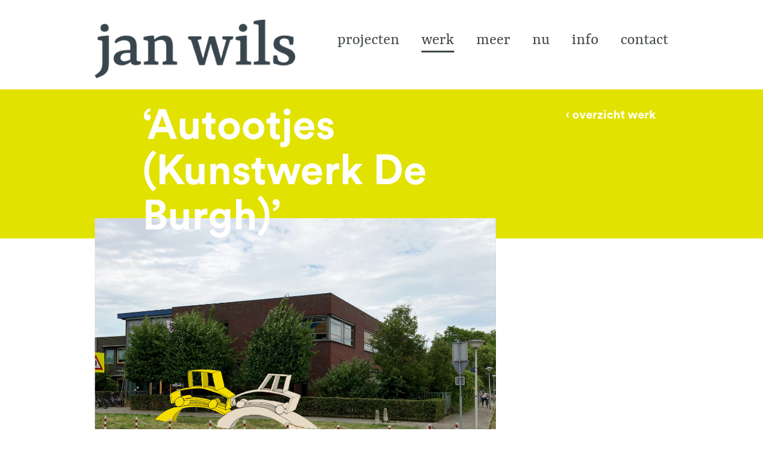

--- FILE ---
content_type: text/html; charset=UTF-8
request_url: https://janwils.nl/werk/autootjes-kunstwerk-de-burgh/
body_size: 10303
content:
<!DOCTYPE html>
<html lang="nl-NL" class="no-js">
<head>
	<meta charset="UTF-8">
	<meta name="viewport" content="width=device-width, initial-scale=1">
	<link rel="profile" href="http://gmpg.org/xfn/11">
		<script>(function(html){html.className = html.className.replace(/\bno-js\b/,'js')})(document.documentElement);</script>
<style id="jetpack-boost-critical-css">@media all{@charset "UTF-8";ul{box-sizing:border-box}.aligncenter{clear:both}html :where(img[class*=wp-image-]){height:auto;max-width:100%}figure{margin:0 0 1em}}@media all{.clearfix:after{content:".";display:block;height:0;clear:both;visibility:hidden}}@media all{@charset "utf-8";aside,body,div,figcaption,figure,h2,header,html,i,img,li,nav,p,section,span,strong,ul{margin:0;padding:0;border:0;outline:0;font-size:100%;vertical-align:baseline;background:0 0}body{line-height:1}aside,figcaption,figure,header,nav,section{display:block}nav ul{list-style:none}a{margin:0;padding:0;font-size:100%;vertical-align:baseline;background:0 0}*,:after,:before{box-sizing:border-box;-webkit-box-sizing:border-box;-moz-box-sizing:border-box;-ms-box-sizing:border-box;-o-box-sizing:border-box}body{color:#3f4847}body{font:normal 14px/20px Arial,Helvetica,sans-serif;color:#4b4b4b;background:#fff;word-wrap:break-word}h2{font-weight:400}a{outline:0;text-decoration:none;color:#b41124}.container{width:962px;margin:0 auto}#wrapper{min-height:100%;position:relative}.clearfix{clear:both}.clearfix:after,.clearfix:before{clear:both;display:table;content:""}img{display:block;width:100%;height:auto}.banner-text>h2{font:70px/76px"CircularStd-Bold";display:block;margin-bottom:30px}p{font:24px/28.8px"Yrsa-Regular"}.btn{background:#bdc2c6;color:#fff;display:inline-block;font:20px/40px"CircularStd-Bold";padding:0 21px}@font-face{font-family:Yrsa-Regular;font-weight:400;font-style:normal}@font-face{font-family:CircularStd-Bold;font-weight:400;font-style:normal}@font-face{font-family:CircularStd-Book;font-weight:400;font-style:normal}#header{padding:33px 0 18px;position:relative;z-index:4}.header-left{width:35%;float:left}.header-right{width:65%;float:left;text-align:right}.navigation{padding-top:19px}.navigation li{list-style:none;display:inline-block;margin-left:33px}.navigation li a{font:28px/33.6px"Yrsa-Regular";color:#3f4847;padding-bottom:20px;display:inline-block;position:relative;padding-bottom:3px;text-decoration:none;text-transform:lowercase}.navigation li a:after{content:"";display:block;margin:auto;height:3px;width:0;background:0 0;margin-top:1px}.header-right span{display:none}.banner-text{width:70%;float:left;color:#fff}.banner-btn{float:right;padding-top:93px;text-align:right;width:30%;position:relative}.banner-btn a{background:0 0;font-size:20px}.btn{background:#bdc2c6;color:#fff;display:inline-block;font:20px/40px"CircularStd-Bold";padding:0 21px}.space{width:100%;float:left;position:relative}.step-text{background:#3e518b;color:#fff;float:left;padding:36px 40px 69px;position:relative;text-align:center;width:50%}.one-step{margin-top:-177px}.text p img{float:left;margin:0 1%;width:31%}.navigation li.current-menu-item a{position:relative}.navigation li.current-menu-item a:after{content:"";display:inline-block;position:absolute;bottom:0;left:0;border-bottom:3px solid #3f4847;width:100%}.video-block{width:100%;height:590px}.step-text.with-u-tube{background:0 0;text-align:right;float:none;width:auto;padding:0 0 0 12px}.with-u-tube>span{display:inline-block;padding-top:10px;font-family:CircularStd-Bold;color:#39464e;font:16px/20px"CircularStd-Bold"}.social-icons-with-name li:first-child{font-family:CircularStd-Book}.social-icons-with-name ul li{list-style:none;display:inline-block;list-style:outside none none;vertical-align:middle}.a2a_img,.a2a_label{float:left!important}.social-icons-with-name ul li a{text-decoration:none;color:#000;display:inline-block;vertical-align:middle;margin:0 15px}.a2a_label{padding-top:9px!important}.a2a_img::before{background:#3d4548 none repeat scroll 0 0;border-radius:100%;color:#fff;content:"";display:inline-block;font-family:fontawesome;font-weight:700;height:40px;line-height:36px;text-align:center;vertical-align:middle;width:40px}.social-icons-with-name span{margin-right:5px}.a2a_img{background:0 0!important}span.a2a_label{position:relative!important;overflow:visible!important}.a2a_img{width:40px!important;height:40px!important}.text p{padding-top:30px}.text span{display:inline-block;font:20px/24px"CircularStd-Bold"}.text span a{color:#5d5e60;display:block;padding:30px 0 45px}.social-icons-with-name ul li{font:24px/28.8px"Yrsa-Regular"}.social-icons-with-name li:first-child{font-family:CircularStd-Book;margin-left:0}.social-icons-with-name li:nth-child(2){margin-left:0}.banner-btn{padding-top:0}.werk-banner h2{padding-left:80px}.werk-u-tube-banner{position:relative;float:left;width:100%;min-height:250px}.werk-u-tube-banner::before{background:#3e518b;content:"";height:250px;position:absolute;width:100%}.werk-banner h2{margin-bottom:-35px;padding-left:80px;position:relative;z-index:2}.werk-banner-prent{padding-top:23px}.text{margin:0 80px}.social-icons-with-name>ul{padding-bottom:159px}.text{width:auto}.one-step.one-step-werk-block{padding-top:25px;clear:both;margin-top:0}.banner a{z-index:5}.lang-switcher{float:right}.lang-switcher ul li{display:inline-block;list-style:none;color:#919ea6}.lang-switcher ul li a{color:#919ea6;font-weight:700}.lang-switcher ul li a.lang_sel_sel{color:#39464e}.lang-switcher ul>li a:after{content:"/";color:#919ea6;margin:0 5px}.lang-switcher ul>li:last-child a:after{display:none}@media (max-width:767px){#header .container{padding:0}.lang-switcher{padding-right:15px}}}@media all{@media (max-width:1024px){.container{width:950px}.navigation li a{font-size:26px}.banner-text>h2{font-size:68px}}@media (max-width:979px){.container{width:750px}.step-text{padding:40px 40px 83px}.banner-text{font-size:42px;line-height:48px;color:#fff}.banner-btn{width:37%;float:right;text-align:right;padding-top:22px;margin-right:15px}.navigation li{margin-left:20px}.navigation li a{font-size:22px;line-height:28.6px}.navigation{padding-top:19px}.banner-text>h2{font-size:53px;line-height:56px}.banner-btn a{padding:0 18px}p{font:20px/23.8px"Yrsa-Regular"}.video-block{height:500px}}@media (max-width:767px){.container{width:100%}#header{padding-top:20px;position:relative}.header-left{width:100%;padding:10px 15px}.header-left img{width:200px}.header-right{background:#a0a7ad}.navigation li{display:block}.navigation li a{color:#fff}.header-right span{display:block}.header-right>span>img{display:block;line-height:52px;position:absolute;right:18px;top:42px;width:37px}.banner-text>h2{font-size:25px;line-height:28px;padding-top:10px}.header-right{width:100%}.navigation{display:none}.banner-text{width:100%;font-size:31px;line-height:37px}.banner-btn{width:100%}.banner-btn{float:right;padding-top:10px;text-align:right;width:30%}.banner-btn a{padding:10px;width:auto;height:35px;font-size:16px;line-height:20px;padding-top:8px}.space{width:100%}.step-text{width:100%;padding:20px 15px 86px;text-align:left}.btn{font-size:16px!important;line-height:30px!important;padding-top:0!important;padding-bottom:0!important;height:auto!important}.navigation li a{display:block;font-size:22px;line-height:28.6px;margin-top:2px;text-align:center}.navigation li a:after{content:"";display:block;margin:auto;height:0;width:0;background:0 0;margin-top:0}.navigation li{margin-left:0}.navigation{padding:10px 0;margin-right:0}.container{padding:0 13px}.banner-btn,.banner-text{float:none;width:100%;text-align:left}.banner-btn{padding-top:17px}.navigation li.current-menu-item a:after{display:none}.step-text.with-u-tube figure{margin-top:20px}.text{margin:0 15px}.video-block{height:auto}.banner-btn .btn{color:#000}.banner-btn{clear:both;padding-top:35px}.step-text.with-u-tube{padding-left:0}.social-icons-with-name ul li a{margin-bottom:15px}}@media (max-width:479px){.step-text{text-align:center}}}@media all{.addtoany_list{display:inline;line-height:16px}.addtoany_list a{border:0;box-shadow:none;display:inline-block;font-size:16px;padding:0 4px;vertical-align:middle}.addtoany_list.a2a_kit_size_32 a{font-size:32px}}@media all{@charset "UTF-8";}</style><title>Autootjes (Kunstwerk De Burgh) &#8211; Jan Wils</title>

	  <meta name='robots' content='max-image-preview:large' />
<link rel="alternate" hreflang="nl" href="https://janwils.nl/werk/autootjes-kunstwerk-de-burgh/" />
<link rel="alternate" hreflang="x-default" href="https://janwils.nl/werk/autootjes-kunstwerk-de-burgh/" />
<link rel='dns-prefetch' href='//static.addtoany.com' />
<link rel='dns-prefetch' href='//stats.wp.com' />
<link rel='dns-prefetch' href='//fonts.googleapis.com' />
<link rel="alternate" type="application/rss+xml" title="Jan Wils &raquo; feed" href="https://janwils.nl/feed/" />
<link rel="alternate" type="application/rss+xml" title="Jan Wils &raquo; reacties feed" href="https://janwils.nl/comments/feed/" />
<link rel="alternate" title="oEmbed (JSON)" type="application/json+oembed" href="https://janwils.nl/wp-json/oembed/1.0/embed?url=https%3A%2F%2Fjanwils.nl%2Fwerk%2Fautootjes-kunstwerk-de-burgh%2F" />
<link rel="alternate" title="oEmbed (XML)" type="text/xml+oembed" href="https://janwils.nl/wp-json/oembed/1.0/embed?url=https%3A%2F%2Fjanwils.nl%2Fwerk%2Fautootjes-kunstwerk-de-burgh%2F&#038;format=xml" />
<style id='wp-img-auto-sizes-contain-inline-css' type='text/css'>
img:is([sizes=auto i],[sizes^="auto," i]){contain-intrinsic-size:3000px 1500px}
/*# sourceURL=wp-img-auto-sizes-contain-inline-css */
</style>
<style id='wp-emoji-styles-inline-css' type='text/css'>

	img.wp-smiley, img.emoji {
		display: inline !important;
		border: none !important;
		box-shadow: none !important;
		height: 1em !important;
		width: 1em !important;
		margin: 0 0.07em !important;
		vertical-align: -0.1em !important;
		background: none !important;
		padding: 0 !important;
	}
/*# sourceURL=wp-emoji-styles-inline-css */
</style>
<noscript><link rel='stylesheet' id='wp-block-library-css' href='https://janwils.nl/wp-includes/css/dist/block-library/style.min.css' type='text/css' media='all' />
</noscript><link rel='stylesheet' id='wp-block-library-css' href='https://janwils.nl/wp-includes/css/dist/block-library/style.min.css' type='text/css' media="not all" data-media="all" onload="this.media=this.dataset.media; delete this.dataset.media; this.removeAttribute( 'onload' );" />
<style id='global-styles-inline-css' type='text/css'>
:root{--wp--preset--aspect-ratio--square: 1;--wp--preset--aspect-ratio--4-3: 4/3;--wp--preset--aspect-ratio--3-4: 3/4;--wp--preset--aspect-ratio--3-2: 3/2;--wp--preset--aspect-ratio--2-3: 2/3;--wp--preset--aspect-ratio--16-9: 16/9;--wp--preset--aspect-ratio--9-16: 9/16;--wp--preset--color--black: #000000;--wp--preset--color--cyan-bluish-gray: #abb8c3;--wp--preset--color--white: #ffffff;--wp--preset--color--pale-pink: #f78da7;--wp--preset--color--vivid-red: #cf2e2e;--wp--preset--color--luminous-vivid-orange: #ff6900;--wp--preset--color--luminous-vivid-amber: #fcb900;--wp--preset--color--light-green-cyan: #7bdcb5;--wp--preset--color--vivid-green-cyan: #00d084;--wp--preset--color--pale-cyan-blue: #8ed1fc;--wp--preset--color--vivid-cyan-blue: #0693e3;--wp--preset--color--vivid-purple: #9b51e0;--wp--preset--gradient--vivid-cyan-blue-to-vivid-purple: linear-gradient(135deg,rgb(6,147,227) 0%,rgb(155,81,224) 100%);--wp--preset--gradient--light-green-cyan-to-vivid-green-cyan: linear-gradient(135deg,rgb(122,220,180) 0%,rgb(0,208,130) 100%);--wp--preset--gradient--luminous-vivid-amber-to-luminous-vivid-orange: linear-gradient(135deg,rgb(252,185,0) 0%,rgb(255,105,0) 100%);--wp--preset--gradient--luminous-vivid-orange-to-vivid-red: linear-gradient(135deg,rgb(255,105,0) 0%,rgb(207,46,46) 100%);--wp--preset--gradient--very-light-gray-to-cyan-bluish-gray: linear-gradient(135deg,rgb(238,238,238) 0%,rgb(169,184,195) 100%);--wp--preset--gradient--cool-to-warm-spectrum: linear-gradient(135deg,rgb(74,234,220) 0%,rgb(151,120,209) 20%,rgb(207,42,186) 40%,rgb(238,44,130) 60%,rgb(251,105,98) 80%,rgb(254,248,76) 100%);--wp--preset--gradient--blush-light-purple: linear-gradient(135deg,rgb(255,206,236) 0%,rgb(152,150,240) 100%);--wp--preset--gradient--blush-bordeaux: linear-gradient(135deg,rgb(254,205,165) 0%,rgb(254,45,45) 50%,rgb(107,0,62) 100%);--wp--preset--gradient--luminous-dusk: linear-gradient(135deg,rgb(255,203,112) 0%,rgb(199,81,192) 50%,rgb(65,88,208) 100%);--wp--preset--gradient--pale-ocean: linear-gradient(135deg,rgb(255,245,203) 0%,rgb(182,227,212) 50%,rgb(51,167,181) 100%);--wp--preset--gradient--electric-grass: linear-gradient(135deg,rgb(202,248,128) 0%,rgb(113,206,126) 100%);--wp--preset--gradient--midnight: linear-gradient(135deg,rgb(2,3,129) 0%,rgb(40,116,252) 100%);--wp--preset--font-size--small: 13px;--wp--preset--font-size--medium: 20px;--wp--preset--font-size--large: 36px;--wp--preset--font-size--x-large: 42px;--wp--preset--spacing--20: 0.44rem;--wp--preset--spacing--30: 0.67rem;--wp--preset--spacing--40: 1rem;--wp--preset--spacing--50: 1.5rem;--wp--preset--spacing--60: 2.25rem;--wp--preset--spacing--70: 3.38rem;--wp--preset--spacing--80: 5.06rem;--wp--preset--shadow--natural: 6px 6px 9px rgba(0, 0, 0, 0.2);--wp--preset--shadow--deep: 12px 12px 50px rgba(0, 0, 0, 0.4);--wp--preset--shadow--sharp: 6px 6px 0px rgba(0, 0, 0, 0.2);--wp--preset--shadow--outlined: 6px 6px 0px -3px rgb(255, 255, 255), 6px 6px rgb(0, 0, 0);--wp--preset--shadow--crisp: 6px 6px 0px rgb(0, 0, 0);}:where(.is-layout-flex){gap: 0.5em;}:where(.is-layout-grid){gap: 0.5em;}body .is-layout-flex{display: flex;}.is-layout-flex{flex-wrap: wrap;align-items: center;}.is-layout-flex > :is(*, div){margin: 0;}body .is-layout-grid{display: grid;}.is-layout-grid > :is(*, div){margin: 0;}:where(.wp-block-columns.is-layout-flex){gap: 2em;}:where(.wp-block-columns.is-layout-grid){gap: 2em;}:where(.wp-block-post-template.is-layout-flex){gap: 1.25em;}:where(.wp-block-post-template.is-layout-grid){gap: 1.25em;}.has-black-color{color: var(--wp--preset--color--black) !important;}.has-cyan-bluish-gray-color{color: var(--wp--preset--color--cyan-bluish-gray) !important;}.has-white-color{color: var(--wp--preset--color--white) !important;}.has-pale-pink-color{color: var(--wp--preset--color--pale-pink) !important;}.has-vivid-red-color{color: var(--wp--preset--color--vivid-red) !important;}.has-luminous-vivid-orange-color{color: var(--wp--preset--color--luminous-vivid-orange) !important;}.has-luminous-vivid-amber-color{color: var(--wp--preset--color--luminous-vivid-amber) !important;}.has-light-green-cyan-color{color: var(--wp--preset--color--light-green-cyan) !important;}.has-vivid-green-cyan-color{color: var(--wp--preset--color--vivid-green-cyan) !important;}.has-pale-cyan-blue-color{color: var(--wp--preset--color--pale-cyan-blue) !important;}.has-vivid-cyan-blue-color{color: var(--wp--preset--color--vivid-cyan-blue) !important;}.has-vivid-purple-color{color: var(--wp--preset--color--vivid-purple) !important;}.has-black-background-color{background-color: var(--wp--preset--color--black) !important;}.has-cyan-bluish-gray-background-color{background-color: var(--wp--preset--color--cyan-bluish-gray) !important;}.has-white-background-color{background-color: var(--wp--preset--color--white) !important;}.has-pale-pink-background-color{background-color: var(--wp--preset--color--pale-pink) !important;}.has-vivid-red-background-color{background-color: var(--wp--preset--color--vivid-red) !important;}.has-luminous-vivid-orange-background-color{background-color: var(--wp--preset--color--luminous-vivid-orange) !important;}.has-luminous-vivid-amber-background-color{background-color: var(--wp--preset--color--luminous-vivid-amber) !important;}.has-light-green-cyan-background-color{background-color: var(--wp--preset--color--light-green-cyan) !important;}.has-vivid-green-cyan-background-color{background-color: var(--wp--preset--color--vivid-green-cyan) !important;}.has-pale-cyan-blue-background-color{background-color: var(--wp--preset--color--pale-cyan-blue) !important;}.has-vivid-cyan-blue-background-color{background-color: var(--wp--preset--color--vivid-cyan-blue) !important;}.has-vivid-purple-background-color{background-color: var(--wp--preset--color--vivid-purple) !important;}.has-black-border-color{border-color: var(--wp--preset--color--black) !important;}.has-cyan-bluish-gray-border-color{border-color: var(--wp--preset--color--cyan-bluish-gray) !important;}.has-white-border-color{border-color: var(--wp--preset--color--white) !important;}.has-pale-pink-border-color{border-color: var(--wp--preset--color--pale-pink) !important;}.has-vivid-red-border-color{border-color: var(--wp--preset--color--vivid-red) !important;}.has-luminous-vivid-orange-border-color{border-color: var(--wp--preset--color--luminous-vivid-orange) !important;}.has-luminous-vivid-amber-border-color{border-color: var(--wp--preset--color--luminous-vivid-amber) !important;}.has-light-green-cyan-border-color{border-color: var(--wp--preset--color--light-green-cyan) !important;}.has-vivid-green-cyan-border-color{border-color: var(--wp--preset--color--vivid-green-cyan) !important;}.has-pale-cyan-blue-border-color{border-color: var(--wp--preset--color--pale-cyan-blue) !important;}.has-vivid-cyan-blue-border-color{border-color: var(--wp--preset--color--vivid-cyan-blue) !important;}.has-vivid-purple-border-color{border-color: var(--wp--preset--color--vivid-purple) !important;}.has-vivid-cyan-blue-to-vivid-purple-gradient-background{background: var(--wp--preset--gradient--vivid-cyan-blue-to-vivid-purple) !important;}.has-light-green-cyan-to-vivid-green-cyan-gradient-background{background: var(--wp--preset--gradient--light-green-cyan-to-vivid-green-cyan) !important;}.has-luminous-vivid-amber-to-luminous-vivid-orange-gradient-background{background: var(--wp--preset--gradient--luminous-vivid-amber-to-luminous-vivid-orange) !important;}.has-luminous-vivid-orange-to-vivid-red-gradient-background{background: var(--wp--preset--gradient--luminous-vivid-orange-to-vivid-red) !important;}.has-very-light-gray-to-cyan-bluish-gray-gradient-background{background: var(--wp--preset--gradient--very-light-gray-to-cyan-bluish-gray) !important;}.has-cool-to-warm-spectrum-gradient-background{background: var(--wp--preset--gradient--cool-to-warm-spectrum) !important;}.has-blush-light-purple-gradient-background{background: var(--wp--preset--gradient--blush-light-purple) !important;}.has-blush-bordeaux-gradient-background{background: var(--wp--preset--gradient--blush-bordeaux) !important;}.has-luminous-dusk-gradient-background{background: var(--wp--preset--gradient--luminous-dusk) !important;}.has-pale-ocean-gradient-background{background: var(--wp--preset--gradient--pale-ocean) !important;}.has-electric-grass-gradient-background{background: var(--wp--preset--gradient--electric-grass) !important;}.has-midnight-gradient-background{background: var(--wp--preset--gradient--midnight) !important;}.has-small-font-size{font-size: var(--wp--preset--font-size--small) !important;}.has-medium-font-size{font-size: var(--wp--preset--font-size--medium) !important;}.has-large-font-size{font-size: var(--wp--preset--font-size--large) !important;}.has-x-large-font-size{font-size: var(--wp--preset--font-size--x-large) !important;}
/*# sourceURL=global-styles-inline-css */
</style>

<style id='classic-theme-styles-inline-css' type='text/css'>
/*! This file is auto-generated */
.wp-block-button__link{color:#fff;background-color:#32373c;border-radius:9999px;box-shadow:none;text-decoration:none;padding:calc(.667em + 2px) calc(1.333em + 2px);font-size:1.125em}.wp-block-file__button{background:#32373c;color:#fff;text-decoration:none}
/*# sourceURL=/wp-includes/css/classic-themes.min.css */
</style>
<noscript><link rel='stylesheet' id='wpml-legacy-horizontal-list-0-css' href='https://janwils.nl/wp-content/plugins/sitepress-multilingual-cms/templates/language-switchers/legacy-list-horizontal/style.min.css' type='text/css' media='all' />
</noscript><link rel='stylesheet' id='wpml-legacy-horizontal-list-0-css' href='https://janwils.nl/wp-content/plugins/sitepress-multilingual-cms/templates/language-switchers/legacy-list-horizontal/style.min.css' type='text/css' media="not all" data-media="all" onload="this.media=this.dataset.media; delete this.dataset.media; this.removeAttribute( 'onload' );" />
<style id='wpml-legacy-horizontal-list-0-inline-css' type='text/css'>
.wpml-ls-statics-shortcode_actions{background-color:#ffffff;}.wpml-ls-statics-shortcode_actions, .wpml-ls-statics-shortcode_actions .wpml-ls-sub-menu, .wpml-ls-statics-shortcode_actions a {border-color:#cdcdcd;}.wpml-ls-statics-shortcode_actions a, .wpml-ls-statics-shortcode_actions .wpml-ls-sub-menu a, .wpml-ls-statics-shortcode_actions .wpml-ls-sub-menu a:link, .wpml-ls-statics-shortcode_actions li:not(.wpml-ls-current-language) .wpml-ls-link, .wpml-ls-statics-shortcode_actions li:not(.wpml-ls-current-language) .wpml-ls-link:link {color:#444444;background-color:#ffffff;}.wpml-ls-statics-shortcode_actions .wpml-ls-sub-menu a:hover,.wpml-ls-statics-shortcode_actions .wpml-ls-sub-menu a:focus, .wpml-ls-statics-shortcode_actions .wpml-ls-sub-menu a:link:hover, .wpml-ls-statics-shortcode_actions .wpml-ls-sub-menu a:link:focus {color:#000000;background-color:#eeeeee;}.wpml-ls-statics-shortcode_actions .wpml-ls-current-language > a {color:#444444;background-color:#ffffff;}.wpml-ls-statics-shortcode_actions .wpml-ls-current-language:hover>a, .wpml-ls-statics-shortcode_actions .wpml-ls-current-language>a:focus {color:#000000;background-color:#eeeeee;}
/*# sourceURL=wpml-legacy-horizontal-list-0-inline-css */
</style>
<noscript><link rel='stylesheet' id='wp-lightbox-2.min.css-css' href='https://janwils.nl/wp-content/plugins/wp-lightbox-2/styles/lightbox.min.css' type='text/css' media='all' />
</noscript><link rel='stylesheet' id='wp-lightbox-2.min.css-css' href='https://janwils.nl/wp-content/plugins/wp-lightbox-2/styles/lightbox.min.css' type='text/css' media="not all" data-media="all" onload="this.media=this.dataset.media; delete this.dataset.media; this.removeAttribute( 'onload' );" />
<noscript><link rel='stylesheet' id='janwils-fonts-css' href='https://fonts.googleapis.com/css?family=Merriweather%3A400%2C700%2C900%2C400italic%2C700italic%2C900italic%7CMontserrat%3A400%2C700%7CInconsolata%3A400&#038;subset=latin%2Clatin-ext' type='text/css' media='all' />
</noscript><link rel='stylesheet' id='janwils-fonts-css' href='https://fonts.googleapis.com/css?family=Merriweather%3A400%2C700%2C900%2C400italic%2C700italic%2C900italic%7CMontserrat%3A400%2C700%7CInconsolata%3A400&#038;subset=latin%2Clatin-ext' type='text/css' media="not all" data-media="all" onload="this.media=this.dataset.media; delete this.dataset.media; this.removeAttribute( 'onload' );" />
<noscript><link rel='stylesheet' id='genericons-css' href='https://janwils.nl/wp-content/plugins/jetpack/_inc/genericons/genericons/genericons.css' type='text/css' media='all' />
</noscript><link rel='stylesheet' id='genericons-css' href='https://janwils.nl/wp-content/plugins/jetpack/_inc/genericons/genericons/genericons.css' type='text/css' media="not all" data-media="all" onload="this.media=this.dataset.media; delete this.dataset.media; this.removeAttribute( 'onload' );" />
<noscript><link rel='stylesheet' id='janwils-style-css' href='https://janwils.nl/wp-content/themes/janwils/style.css' type='text/css' media='all' />
</noscript><link rel='stylesheet' id='janwils-style-css' href='https://janwils.nl/wp-content/themes/janwils/style.css' type='text/css' media="not all" data-media="all" onload="this.media=this.dataset.media; delete this.dataset.media; this.removeAttribute( 'onload' );" />
<noscript><link rel='stylesheet' id='font-awesome-css-css' href='https://janwils.nl/wp-content/themes/janwils/css/font-awesome.css' type='text/css' media='all' />
</noscript><link rel='stylesheet' id='font-awesome-css-css' href='https://janwils.nl/wp-content/themes/janwils/css/font-awesome.css' type='text/css' media="not all" data-media="all" onload="this.media=this.dataset.media; delete this.dataset.media; this.removeAttribute( 'onload' );" />
<noscript><link rel='stylesheet' id='responsive-css-css' href='https://janwils.nl/wp-content/themes/janwils/css/responsive.css' type='text/css' media='all' />
</noscript><link rel='stylesheet' id='responsive-css-css' href='https://janwils.nl/wp-content/themes/janwils/css/responsive.css' type='text/css' media="not all" data-media="all" onload="this.media=this.dataset.media; delete this.dataset.media; this.removeAttribute( 'onload' );" />
<noscript><link rel='stylesheet' id='addtoany-css' href='https://janwils.nl/wp-content/plugins/add-to-any/addtoany.min.css' type='text/css' media='all' />
</noscript><link rel='stylesheet' id='addtoany-css' href='https://janwils.nl/wp-content/plugins/add-to-any/addtoany.min.css' type='text/css' media="not all" data-media="all" onload="this.media=this.dataset.media; delete this.dataset.media; this.removeAttribute( 'onload' );" />
<script type="text/javascript" id="addtoany-core-js-before">
/* <![CDATA[ */
window.a2a_config=window.a2a_config||{};a2a_config.callbacks=[];a2a_config.overlays=[];a2a_config.templates={};a2a_localize = {
	Share: "Delen",
	Save: "Opslaan",
	Subscribe: "Inschrijven",
	Email: "E-mail",
	Bookmark: "Bookmark",
	ShowAll: "Alles weergeven",
	ShowLess: "Niet alles weergeven",
	FindServices: "Vind dienst(en)",
	FindAnyServiceToAddTo: "Vind direct een dienst om aan toe te voegen",
	PoweredBy: "Mede mogelijk gemaakt door",
	ShareViaEmail: "Delen per e-mail",
	SubscribeViaEmail: "Abonneren via e-mail",
	BookmarkInYourBrowser: "Bookmark in je browser",
	BookmarkInstructions: "Druk op Ctrl+D of \u2318+D om deze pagina te bookmarken",
	AddToYourFavorites: "Voeg aan je favorieten toe",
	SendFromWebOrProgram: "Stuur vanuit elk e-mailadres of e-mail programma",
	EmailProgram: "E-mail programma",
	More: "Meer&#8230;",
	ThanksForSharing: "Bedankt voor het delen!",
	ThanksForFollowing: "Dank voor het volgen!"
};


//# sourceURL=addtoany-core-js-before
/* ]]> */
</script>
<script type="text/javascript" defer src="https://static.addtoany.com/menu/page.js" id="addtoany-core-js"></script>
<script type="text/javascript" src="https://janwils.nl/wp-includes/js/jquery/jquery.min.js" id="jquery-core-js"></script>
<script type="text/javascript" src="https://janwils.nl/wp-includes/js/jquery/jquery-migrate.min.js" id="jquery-migrate-js"></script>
<script type="text/javascript" defer src="https://janwils.nl/wp-content/plugins/add-to-any/addtoany.min.js" id="addtoany-jquery-js"></script>
<script type="text/javascript" src="https://janwils.nl/wp-content/themes/janwils/js/modernizr-2.5.3.min.js" id="modernizr-js-js"></script>
<script type="text/javascript" src="https://janwils.nl/wp-content/themes/janwils/js/respond.min.js" id="respond-js-js"></script>
<script type="text/javascript" src="https://janwils.nl/wp-content/themes/janwils/js/jquery.enllax.min.js" id="jquery-enllax-js-js"></script>
<script type="text/javascript" src="https://janwils.nl/wp-content/themes/janwils/js/main.js" id="main-js-js"></script>
<link rel="https://api.w.org/" href="https://janwils.nl/wp-json/" /><link rel="canonical" href="https://janwils.nl/werk/autootjes-kunstwerk-de-burgh/" />
<link rel='shortlink' href='https://janwils.nl/?p=593' />
<meta name="generator" content="WPML ver:4.8.6 stt:38;" />
	<style>img#wpstats{display:none}</style>
		<style type="text/css">.recentcomments a{display:inline !important;padding:0 !important;margin:0 !important;}</style>		<style type="text/css" id="wp-custom-css">
			.lang-switcher { display: none; }		</style>
		</head>

<body class="wp-singular werk-template-default single single-werk postid-593 wp-custom-logo wp-theme-janwils">

<div id="wrapper" class="site">

    <header id="header" class="site-header clearfix" role="banner">
        <div class="container">
          <div class="lang-switcher">
            <ul class="menu language-menu"><li><a href="https://janwils.nl/werk/autootjes-kunstwerk-de-burgh/" class="lang_sel_sel"><span>NL</span></a></li> </ul>          </div>
          <div class="site-header-main">
              <div class="header-left site-branding">
                <a href="https://janwils.nl/" class="custom-logo-link" rel="home"><img width="326" height="96" src="https://janwils.nl/wp-content/uploads/2016/07/cropped-logo.png" class="custom-logo" alt="Jan Wils" decoding="async" srcset="https://janwils.nl/wp-content/uploads/2016/07/cropped-logo.png 326w, https://janwils.nl/wp-content/uploads/2016/07/cropped-logo-300x88.png 300w" sizes="(max-width: 326px) 85vw, 326px" /></a>              </div><!-- .header left -->
              
              <div class="header-right"> <span><img src="https://janwils.nl/wp-content/themes/janwils/images/menu-square-button-gross-symbol.png" alt="menu icon"></span>
                                <nav>
                    <div class="menu-main-menu-container"><ul id="menu-main-menu" class="primary-menu navigation"><li id="menu-item-812" class="menu-item menu-item-type-post_type menu-item-object-page menu-item-home menu-item-812"><a href="https://janwils.nl/">Projecten</a></li>
<li id="menu-item-811" class="menu-item menu-item-type-post_type menu-item-object-page menu-item-811 current-menu-item"><a href="https://janwils.nl/werk-jan-wils/">Werk</a></li>
<li id="menu-item-816" class="menu-item menu-item-type-post_type menu-item-object-page menu-item-816"><a href="https://janwils.nl/meer/">Meer</a></li>
<li id="menu-item-813" class="menu-item menu-item-type-post_type menu-item-object-page menu-item-813"><a href="https://janwils.nl/nu/">Nu</a></li>
<li id="menu-item-814" class="menu-item menu-item-type-post_type menu-item-object-page menu-item-814"><a href="https://janwils.nl/info/">info</a></li>
<li id="menu-item-815" class="menu-item menu-item-type-post_type menu-item-object-page menu-item-815"><a href="https://janwils.nl/contact-3/">contact</a></li>
</ul></div>                </nav>
                              </div><!-- header right ends here -->             
          </div><!-- .site-header-main  -->
        </div><!-- .container  --> 
    </header><!-- #header -->
  

	<div id="main" class="site-content">
<style type="text/css">
	.werk-u-tube-banner::before {
		background: #e2e200;
	}
</style>

<section class="werk-u-tube-banner">
  <div class="container">
    <section class="banner clearfix werk-banner-prent">
      <aside class="banner-text werk-banner">
        <h2>‘Autootjes (Kunstwerk De Burgh)’</h2>                <div class="space knock-on">
          <div class="image-block">
            <figure><img src="https://janwils.nl/wp-content/uploads/2023/05/beeld-auto-sculptuur-3-Jan-Wils-links-ral-1016-rechts-ral-1013-scaled.jpg" alt=""></figure>
          </div>
        </div>      
                        
      </aside>
      <!-- banner text ends here  -->
      <aside class="banner-btn"> <a href="https://janwils.nl/projecten/" class="btn">‹ overzicht werk</a>
      <div class="step-text with-u-tube">
                            </div>
      
       </aside>
    </section>
    <!-- banner ends here --> 
  </div>
  <!-- container ends here  --> 
</section>
<!-- banner ends here -->

<section class="one-step one-step-werk-block">
  <div class="container">
    <!-- one step content ends here -->
    <section class="text">
    	<p><span style="font-size: large;"><img decoding="async" class="alignleft size-medium wp-image-541" src="https://janwils.nl/wp-content/uploads/2023/02/klein-burghplan-IMG-0255-1-300x146.jpg" alt="" width="300" height="146" srcset="https://janwils.nl/wp-content/uploads/2023/02/klein-burghplan-IMG-0255-1-300x146.jpg 300w, https://janwils.nl/wp-content/uploads/2023/02/klein-burghplan-IMG-0255-1-1024x497.jpg 1024w, https://janwils.nl/wp-content/uploads/2023/02/klein-burghplan-IMG-0255-1-768x373.jpg 768w, https://janwils.nl/wp-content/uploads/2023/02/klein-burghplan-IMG-0255-1-1536x745.jpg 1536w, https://janwils.nl/wp-content/uploads/2023/02/klein-burghplan-IMG-0255-1-1200x582.jpg 1200w, https://janwils.nl/wp-content/uploads/2023/02/klein-burghplan-IMG-0255-1.jpg 1772w" sizes="(max-width: 300px) 85vw, 300px" />Als klein kind was ik al gefascineerd door o.a. het kinderprogramma De Verrekijker, dat vaak filmpjes toonde waarbij men bij een kijkje achter de schermen kon zien hoe een artikel in de massafabricage tot stand kwam. De combinatie mens en machine heeft de wereld sterk veranderd. Zo ook hier bij DAF. </span></p>
<p><span style="font-size: large;">Auto´s zien we in grote getalen om ons heen en zijn een belangrijk onderdeel van de wereld geworden. Dit heeft geleid tot </span><span style="font-size: large;"><i><b>Kunstwerk De Burgh</b></i></span><span style="font-size: large;">, dat een ode is aan de Daffodil de enige auto met een pienter pookje èn ooit…….. made in Eindhoven Holland!</span></p>
<p><span style="font-size: large;">Iets waar men trots op is, toont men graag. Het liefst imposant. Daf medewerkers zijn ook trots op wat men daar in hun fabriek aan de Geldropseweg toch allemaal maar maakt. Ik heb, als eerbetoon aan DAF, ervoor gekozen om auto´s nu eens op een mooie manier in het straatbeeld in te passen. </span></p>
<p><span style="font-size: large;">Het </span><span style="font-size: large;"><b>Kunstwerk De Burgh </b></span><span style="font-size: large;">bestaat uit een tweetal gebogen vormen die staan voor de twee bruggen over de Jan van Eyckgracht met daarop waar het ooit om begon, namelijk twee gestileerde DAFjes. De twee kleuren refereren aan de twee kleuren waaruit een Daffodil is opgebouwd (Engels voor narcis). </span></p>
<p>Het kunstwerk wordt in de zomer van 2024 door burgemeester Jeroen Dijsselbloem van Eindhoven onthuld en dan wordt ook de door de omwonenden gekozen naam bekend gemaakt</p>
<p>&nbsp;</p>
        <span class="click-text"><a href="https://janwils.nl/projecten/">‹ overzicht werk</a></span>
        <div class="social-icons-with-name">
            
            <ul>
                <li>Deel dit werk:</li>
                <li><div class="addtoany_shortcode"><div class="a2a_kit a2a_kit_size_32 addtoany_list" data-a2a-url="https://janwils.nl/werk/autootjes-kunstwerk-de-burgh/" data-a2a-title="Autootjes (Kunstwerk De Burgh)"><a class="a2a_button_facebook" href="https://www.addtoany.com/add_to/facebook?linkurl=https%3A%2F%2Fjanwils.nl%2Fwerk%2Fautootjes-kunstwerk-de-burgh%2F&amp;linkname=Autootjes%20%28Kunstwerk%20De%20Burgh%29" title="Facebook" rel="nofollow noopener" target="_blank"></a><a class="a2a_button_twitter" href="https://www.addtoany.com/add_to/twitter?linkurl=https%3A%2F%2Fjanwils.nl%2Fwerk%2Fautootjes-kunstwerk-de-burgh%2F&amp;linkname=Autootjes%20%28Kunstwerk%20De%20Burgh%29" title="Twitter" rel="nofollow noopener" target="_blank"></a><a class="a2a_button_linkedin" href="https://www.addtoany.com/add_to/linkedin?linkurl=https%3A%2F%2Fjanwils.nl%2Fwerk%2Fautootjes-kunstwerk-de-burgh%2F&amp;linkname=Autootjes%20%28Kunstwerk%20De%20Burgh%29" title="LinkedIn" rel="nofollow noopener" target="_blank"></a></div></div></li>
                                <li><a href="mailto:jhlwils@gmail.com?Subject=Autootjes (Kunstwerk De Burgh)"><span class="a2a_img a2a_i_mail"></span><span class="a2a_label">Email</span></a></li>
                            </ul>

        </div>
    </section>
    
   </div>
  <!-- container ends here  --> 
</section>
		</div><!-- .site-content -->
            
        <footer id="footer" class="site-footer foot-fifth" role="contentinfo">
            <div class="container">
              <section class="foot-content">
                <div class="footer-logo"><a href="index.html"><img src="https://janwils.nl/wp-content/themes/janwils/images/footer-image.png" alt="logo"></a></div>
                <address>
                Herman Kruijderstraat 4<br>                5645 KD Eindhoven<br>                <a href="callto:06 – 81 15 00 49">06 – 81 15 00 49</a><br>                <a href="mailto:jhlwils@gmail.com" target="_top">jhlwils@gmail.com</a>                </address>                
                <div class="social-icons">
                  <ul>
                                        <li><a href="https://www.linkedin.com/in/jan-wils-4b8b9b17" target="_blank"><span><i class="fa fa-linkedin" aria-hidden="true"></i></span></a></li>                                      </ul>
                </div>
              </section><!-- .foot-content --> 
            </div><!-- .container --> 
        </footer>
        
</div><!-- .site -->

<script type="speculationrules">
{"prefetch":[{"source":"document","where":{"and":[{"href_matches":"/*"},{"not":{"href_matches":["/wp-*.php","/wp-admin/*","/wp-content/uploads/*","/wp-content/*","/wp-content/plugins/*","/wp-content/themes/janwils/*","/*\\?(.+)"]}},{"not":{"selector_matches":"a[rel~=\"nofollow\"]"}},{"not":{"selector_matches":".no-prefetch, .no-prefetch a"}}]},"eagerness":"conservative"}]}
</script>
		<script>window.addEventListener( 'load', function() {
				document.querySelectorAll( 'link' ).forEach( function( e ) {'not all' === e.media && e.dataset.media && ( e.media = e.dataset.media, delete e.dataset.media );} );
				var e = document.getElementById( 'jetpack-boost-critical-css' );
				e && ( e.media = 'not all' );
			} );</script>
		<script type="text/javascript" id="wp-jquery-lightbox-js-extra">
/* <![CDATA[ */
var JQLBSettings = {"fitToScreen":"0","resizeSpeed":"400","displayDownloadLink":"0","navbarOnTop":"0","loopImages":"","resizeCenter":"","marginSize":"","linkTarget":"","help":"","prevLinkTitle":"previous image","nextLinkTitle":"next image","prevLinkText":"\u00ab Previous","nextLinkText":"Next \u00bb","closeTitle":"close image gallery","image":"Image ","of":" of ","download":"Download","jqlb_overlay_opacity":"80","jqlb_overlay_color":"#000000","jqlb_overlay_close":"1","jqlb_border_width":"10","jqlb_border_color":"#ffffff","jqlb_border_radius":"0","jqlb_image_info_background_transparency":"100","jqlb_image_info_bg_color":"#ffffff","jqlb_image_info_text_color":"#000000","jqlb_image_info_text_fontsize":"10","jqlb_show_text_for_image":"1","jqlb_next_image_title":"next image","jqlb_previous_image_title":"previous image","jqlb_next_button_image":"https://janwils.nl/wp-content/plugins/wp-lightbox-2/styles/images/next.gif","jqlb_previous_button_image":"https://janwils.nl/wp-content/plugins/wp-lightbox-2/styles/images/prev.gif","jqlb_maximum_width":"","jqlb_maximum_height":"","jqlb_show_close_button":"1","jqlb_close_image_title":"close image gallery","jqlb_close_image_max_heght":"22","jqlb_image_for_close_lightbox":"https://janwils.nl/wp-content/plugins/wp-lightbox-2/styles/images/closelabel.gif","jqlb_keyboard_navigation":"1","jqlb_popup_size_fix":"0"};
//# sourceURL=wp-jquery-lightbox-js-extra
/* ]]> */
</script>
<script type="text/javascript" src="https://janwils.nl/wp-content/plugins/wp-lightbox-2/js/dist/wp-lightbox-2.min.js" id="wp-jquery-lightbox-js"></script>
<script type="text/javascript" src="https://janwils.nl/wp-content/themes/janwils/js/skip-link-focus-fix.js" id="janwils-skip-link-focus-fix-js"></script>
<script type="text/javascript" id="janwils-script-js-extra">
/* <![CDATA[ */
var screenReaderText = {"expand":"expand child menu","collapse":"collapse child menu"};
//# sourceURL=janwils-script-js-extra
/* ]]> */
</script>
<script type="text/javascript" src="https://janwils.nl/wp-content/themes/janwils/js/functions.js" id="janwils-script-js"></script>
<script type="text/javascript" id="jetpack-stats-js-before">
/* <![CDATA[ */
_stq = window._stq || [];
_stq.push([ "view", {"v":"ext","blog":"205149104","post":"593","tz":"1","srv":"janwils.nl","j":"1:15.4"} ]);
_stq.push([ "clickTrackerInit", "205149104", "593" ]);
//# sourceURL=jetpack-stats-js-before
/* ]]> */
</script>
<script type="text/javascript" src="https://stats.wp.com/e-202604.js" id="jetpack-stats-js" defer="defer" data-wp-strategy="defer"></script>
<script id="wp-emoji-settings" type="application/json">
{"baseUrl":"https://s.w.org/images/core/emoji/17.0.2/72x72/","ext":".png","svgUrl":"https://s.w.org/images/core/emoji/17.0.2/svg/","svgExt":".svg","source":{"concatemoji":"https://janwils.nl/wp-includes/js/wp-emoji-release.min.js"}}
</script>
<script type="module">
/* <![CDATA[ */
/*! This file is auto-generated */
const a=JSON.parse(document.getElementById("wp-emoji-settings").textContent),o=(window._wpemojiSettings=a,"wpEmojiSettingsSupports"),s=["flag","emoji"];function i(e){try{var t={supportTests:e,timestamp:(new Date).valueOf()};sessionStorage.setItem(o,JSON.stringify(t))}catch(e){}}function c(e,t,n){e.clearRect(0,0,e.canvas.width,e.canvas.height),e.fillText(t,0,0);t=new Uint32Array(e.getImageData(0,0,e.canvas.width,e.canvas.height).data);e.clearRect(0,0,e.canvas.width,e.canvas.height),e.fillText(n,0,0);const a=new Uint32Array(e.getImageData(0,0,e.canvas.width,e.canvas.height).data);return t.every((e,t)=>e===a[t])}function p(e,t){e.clearRect(0,0,e.canvas.width,e.canvas.height),e.fillText(t,0,0);var n=e.getImageData(16,16,1,1);for(let e=0;e<n.data.length;e++)if(0!==n.data[e])return!1;return!0}function u(e,t,n,a){switch(t){case"flag":return n(e,"\ud83c\udff3\ufe0f\u200d\u26a7\ufe0f","\ud83c\udff3\ufe0f\u200b\u26a7\ufe0f")?!1:!n(e,"\ud83c\udde8\ud83c\uddf6","\ud83c\udde8\u200b\ud83c\uddf6")&&!n(e,"\ud83c\udff4\udb40\udc67\udb40\udc62\udb40\udc65\udb40\udc6e\udb40\udc67\udb40\udc7f","\ud83c\udff4\u200b\udb40\udc67\u200b\udb40\udc62\u200b\udb40\udc65\u200b\udb40\udc6e\u200b\udb40\udc67\u200b\udb40\udc7f");case"emoji":return!a(e,"\ud83e\u1fac8")}return!1}function f(e,t,n,a){let r;const o=(r="undefined"!=typeof WorkerGlobalScope&&self instanceof WorkerGlobalScope?new OffscreenCanvas(300,150):document.createElement("canvas")).getContext("2d",{willReadFrequently:!0}),s=(o.textBaseline="top",o.font="600 32px Arial",{});return e.forEach(e=>{s[e]=t(o,e,n,a)}),s}function r(e){var t=document.createElement("script");t.src=e,t.defer=!0,document.head.appendChild(t)}a.supports={everything:!0,everythingExceptFlag:!0},new Promise(t=>{let n=function(){try{var e=JSON.parse(sessionStorage.getItem(o));if("object"==typeof e&&"number"==typeof e.timestamp&&(new Date).valueOf()<e.timestamp+604800&&"object"==typeof e.supportTests)return e.supportTests}catch(e){}return null}();if(!n){if("undefined"!=typeof Worker&&"undefined"!=typeof OffscreenCanvas&&"undefined"!=typeof URL&&URL.createObjectURL&&"undefined"!=typeof Blob)try{var e="postMessage("+f.toString()+"("+[JSON.stringify(s),u.toString(),c.toString(),p.toString()].join(",")+"));",a=new Blob([e],{type:"text/javascript"});const r=new Worker(URL.createObjectURL(a),{name:"wpTestEmojiSupports"});return void(r.onmessage=e=>{i(n=e.data),r.terminate(),t(n)})}catch(e){}i(n=f(s,u,c,p))}t(n)}).then(e=>{for(const n in e)a.supports[n]=e[n],a.supports.everything=a.supports.everything&&a.supports[n],"flag"!==n&&(a.supports.everythingExceptFlag=a.supports.everythingExceptFlag&&a.supports[n]);var t;a.supports.everythingExceptFlag=a.supports.everythingExceptFlag&&!a.supports.flag,a.supports.everything||((t=a.source||{}).concatemoji?r(t.concatemoji):t.wpemoji&&t.twemoji&&(r(t.twemoji),r(t.wpemoji)))});
//# sourceURL=https://janwils.nl/wp-includes/js/wp-emoji-loader.min.js
/* ]]> */
</script>
</body>
</html>


--- FILE ---
content_type: text/css
request_url: https://janwils.nl/wp-content/themes/janwils/style.css
body_size: 6385
content:
/*
Theme Name: janwils
Theme URI: https://wordpress.org/themes/janwils/
Author: the WordPress team
Author URI: https://wordpress.org/
Description: Jan Wils is a modernized take on an ever-popular WordPress layout — the horizontal masthead with an optional right sidebar that works perfectly for blogs and websites. It has custom color options with beautiful default color schemes, a harmonious fluid grid using a mobile-first approach, and impeccable polish in every detail. Jan Wils will make your WordPress look beautiful everywhere.
Version: 1.2
License: GNU General Public License v2 or later
License URI: http://www.gnu.org/licenses/gpl-2.0.html
Tags: black, blue, gray, red, white, yellow, dark, light, one-column, two-columns, right-sidebar, fixed-layout, responsive-layout, accessibility-ready, custom-background, custom-colors, custom-header, custom-menu, editor-style, featured-images, flexible-header, microformats, post-formats, rtl-language-support, sticky-post, threaded-comments, translation-ready
Text Domain: janwils

This theme, like WordPress, is licensed under the GPL.
Use it to make something cool, have fun, and share what you've learned with others.
*/


/**
 * Table of Contents
 *
 * 1.0 - Normalize
 * 2.0 - Genericons
 * 3.0 - Typography
 * 4.0 - Elements
 * 5.0 - Forms
 * 6.0 - Navigation
 *   6.1 - Links
 *   6.2 - Menus
 * 7.0 - Accessibility
 * 8.0 - Alignments
 * 9.0 - Clearings
 * 10.0 - Widgets
 * 11.0 - Content
 *    11.1 - Header
 *    11.2 - Posts and pages
 *    11.3 - Post Formats
 *    11.4 - Comments
 *    11.5 - Sidebar
 *    11.6 - Footer
 * 12.0 - Media
 *    12.1 - Captions
 *    12.2 - Galleries
 * 13.0 - Multisite
 * 14.0 - Media Queries
 *    14.1 - >= 710px
 *    14.2 - >= 783px
 *    14.3 - >= 910px
 *    14.4 - >= 985px
 *    14.5 - >= 1200px
 * 15.0 - Print
 */

	@charset "utf-8";
/* ==========================================================================
   CSS Reset
   ========================================================================== */
/*
* html5doctor.com Reset Stylesheet v1.6.1 (http://html5doctor.com/html-5-reset-stylesheet/)
* Richard Clark (http://richclarkdesign.com)
* http://cssreset.com
*/
html,body,div,span,object,iframe,h1,h2,h3,h4,h5,h6,p,blockquote,pre,abbr,address,cite,code,del,dfn,em,img,ins,kbd,q,samp,small,strong,sub,sup,var,b,i,dl,dt,dd,ol,ul,li,fieldset,form,label,legend,table,caption,tbody,tfoot,thead,tr,th,td,article,aside,canvas,details,figcaption,figure,footer,header,hgroup,menu,nav,section,summary,time,mark,audio,video{margin:0;padding:0;border:0;outline:0;font-size:100%;vertical-align:baseline;background:transparent}body{line-height:1}article,aside,details,figcaption,figure,footer,header,hgroup,menu,nav,section{display:block}nav ul{list-style:none}blockquote,q{quotes:none}blockquote:before,blockquote:after,q:before,q:after{content:none}a{margin:0;padding:0;font-size:100%;vertical-align:baseline;background:transparent}ins{background-color:#ff9;color:#000;text-decoration:none}mark{background-color:#ff9;color:#000;font-style:italic;font-weight:bold}del{text-decoration:line-through}abbr[title],dfn[title]{border-bottom:1px dotted;cursor:help}table{border-collapse:collapse;border-spacing:0}hr{display:block;height:1px;border:0;border-top:1px solid #ccc;margin:1em 0;padding:0}input,select{vertical-align:middle}
*,*:after,*:before {box-sizing: border-box;-webkit-box-sizing: border-box;-moz-box-sizing: border-box;-ms-box-sizing: border-box;-o-box-sizing: border-box;}
body {
	color:#3f4847;}

/* ==========================================================================
   Common CSS
   ========================================================================== */
body {font: normal 14px/20px Arial, Helvetica, sans-serif;color: #4b4b4b;background: #fff; word-wrap: break-word;}
h1, h2, h3, h4, h5, h6 {font-weight: normal;}
a {outline: none;text-decoration: none;color: #b41124;}
a:hover,a:focus{text-decoration: underline;}
.container {width: 962px;margin: 0 auto;}
#wrapper {min-height: 100%;position: relative;}

a:hover, a:focus {
	text-decoration: none;
	outline: none;
	transition: all 0.5s ease-in-out;
	-webkit-transition: all 0.5s ease-in-out;
}
.clearfix {
	clear: both;
}
.clearfix:before, .clearfix:after {
	clear: both;
	display: table;
	content: '';
}
img{
	display:block;
	width:100%;
	height: auto;
	}
.banner-text > h2 {
    font: 70px/76px "CircularStd-Bold";
    display: block;
    margin-bottom: 30px;
}
h3{
	font:60px/50px 'CircularStd-Bold';
	color:white;
	}
h4{
	font:31px/37.2px 'CircularStd-Bold';
	
	}
p{
	font:24px/28.8px 'Yrsa-Regular';
	}

.btn {
    background: #bdc2c6;
    color: white;
    display: inline-block;
    font: 20px/40px "CircularStd-Bold";
    padding: 0 21px;
}

/* ==========================================================================
   Setting up the fonts
   ========================================================================== */


@font-face {
  font-family: 'Yrsa-Regular';
  src: url('fonts/Yrsa-Regular.eot?#iefix') format('embedded-opentype'),  url('fonts/Yrsa-Regular.woff') format('woff'), url('fonts/Yrsa-Regular.ttf')  format('truetype'), url('fonts/Yrsa-Regular.svg#Yrsa-Regular') format('svg');
  font-weight: normal;
  font-style: normal;
}
@font-face {
  font-family: 'CircularStd-Bold';
  src: url('fonts/CircularStd-Bold.eot?#iefix') format('embedded-opentype'),  url('fonts/CircularStd-Bold.otf')  format('opentype'),
	     url('fonts/CircularStd-Bold.woff') format('woff'), url('fonts/CircularStd-Bold.ttf')  format('truetype'), url('fonts/CircularStd-Bold.svg#CircularStd-Bold') format('svg');
  font-weight: normal;
  font-style: normal;
}
@font-face {
  font-family: 'CircularStd-Book';
  src: url('fonts/CircularStd-Book.eot?#iefix') format('embedded-opentype'),  url('fonts/CircularStd-Book.otf')  format('opentype'),
	     url('fonts/CircularStd-Book.woff') format('woff'), url('fonts/CircularStd-Book.ttf')  format('truetype'), url('fonts/CircularStd-Book.svg#CircularStd-Book') format('svg');
  font-weight: normal;
  font-style: normal;
}

/* ==========================================================================
   Header
   ========================================================================== */
.mobile-toggle::after {
    border: 4px solid #000;
    content: "";
    font-family: "fontawesome";
    font-size: 23px;
    font-weight: 600;
    height: 38px;
    line-height: 30px;
    position: absolute;
    right: 17px;
    text-align: center;
    top: 41px;
    width: 38px;
    color: #000;
    cursor: pointer;
}
.mobile-toggle.active::after {
    border: 4px solid #000;
    content: "\f00d";
    font-family: "fontawesome";
    font-size: 23px;
    font-weight: 600;
    height: 38px;
    line-height: 30px;
    position: absolute;
    right: 17px;
    text-align: center;
    top: 41px;
    width: 38px;
    color: #000;
    cursor: pointer;
}
#header {
    padding: 33px 0 18px;
    position: relative;
    z-index: 4;
}
.header-left{
	width:35%;
	float:left;
	}
.header-right{
	width:65%;
	float:left;
	text-align:right;
	}

.navigation {
    padding-top: 19px;
}
.navigation li{
	list-style:none;
	display:inline-block;
	margin-left:33px;
	}
.navigation li a{
	font:28px/33.6px 'Yrsa-Regular';
	color:#3f4847;
	padding-bottom:20px;
	display: inline-block;
	position: relative;
	padding-bottom: 3px;
	text-decoration:none;
	text-transform:lowercase;
	}
.navigation li a:after{
	content: '';
	display: block;
	margin: auto;
	height: 3px;
	width: 0px;
	background: transparent;
	transition: width .5s ease, background-color .5s ease;
	margin-top:1px;
	}
	
.navigation li a:hover:after{
	width: 100%;
	background: #3f4847;
	/*border-bottom:3px solid #3f4847; */
	}
.header-right span{
	display:none;
	}
/*=============================== banner starts here ======================*/
.paintings{
	background:#a0a7ad;
	padding:55px 0px 200px;
	}
.banner-text{
	width:70%;
	float:left;
	color:white;
	}
/*.banner-text > h2{
	font:70px/76px 'CircularStd-Bold'; 
	}*/
.banner-btn {
    float: right;
    padding-top: 93px;
    text-align: right;
    width: 30%;
    position: relative;
}
.banner-btn a {
	background: none;
	font-size: 20px;
}

.btn {
    background: #bdc2c6;
    color: white;
    display: inline-block;
    font: 20px/40px "CircularStd-Bold";
    padding: 0 21px;
}
.werk-banner-prent .banner-btn a:hover {
	background: none;
}
.banner-btn a:hover{
	background: #fff;
	color:#a0a7ad;
	}
/*============================ step one starts here  ========================*/
.space{
	width:100%;
	float:left;
	position:relative;
	}
.span-logo{
	position:relative;
	}	
.one {
    position: absolute;
    color: tomato;
    right: 0;
    left: 0;
    bottom: 28px;
    text-align: center;
}
.step-text {
    background: #3e518b;
    color: white;
    float: left;
    padding: 36px 40px 69px;
    position: relative;
    text-align: center;
    width: 50%;
}
section.one-step-content.clearfix {
    background: #3e518b;
}
.step-text p{
	    font-size: 23px;
    line-height: 30.88px;
}
.step-text p a {
	color: #fff;
}
.click-btn{
	text-align:justify;
	}
.click-btn a {
    width: 173px;
    background: #7a88af;
    color: white;
    position: absolute;
    text-align: center;
    right: 0;
    left: 0;
    bottom: 0px;
	margin:0 auto;
	background: rgba(255,255,255,0.2) !important;
}
.click-btn a:hover {
    box-shadow: 0 0 5px 0 #838383;
    -webkit-box-shadow: 0 0 5px 0 #838383;
    -ms-box-shadow: 0 0 5px 0 #838383;
    -o-box-shadow: 0 0 5px 0 #838383;
    -moz-box-shadow: 0 0 5px 0 #838383;
}
.one-step {
    margin-top: -177px;
}
/*==================================happy saturday night ===================*/
.happy{
	width:49%;
	float:left;
	margin-top:20px;
	background:#cd9d31;
	padding-bottom:64px;
	position:relative;
	min-height: 941px;
	}
.saturday{
	margin-left:2%;
	background:#c3bea8;
	}
.image-text{
	position:relative;
	}
.happy-text{
	position:absolute;
	left:0;
	right:0;
	bottom:20px;
	color:white;
	text-align:center;
	}
.saturday img{
	height:466px;
	}
.height-control{
	overflow:hidden;
	}
.happy > p{
	padding:30px;
	text-align:center;
	color:#fff;
	}
.happy p a {
	color:#fff;
}
.mask{
	width:50%;
	background:red;
	height:20px;
	position:absolute;
	top:0;
	}
.open-btn{
	position:absolute;
	}
.open-btn.night a {
    background:#d5d2c2;
}
.open-btn.night a:hover{
	/*color:#a4a39f;*/
	background:#fff;
	box-shadow: 0 0 5px 0 #838383;
    -webkit-box-shadow: 0 0 5px 0 #838383;
    -ms-box-shadow: 0 0 5px 0 #838383;
    -o-box-shadow: 0 0 5px 0 #838383;
    -moz-box-shadow: 0 0 5px 0 #838383;
	}

.open-btn a:hover{
	background:#fff;
	/*color:#cd9d31;*/
	box-shadow: 0 0 5px 0 #838383;
    -webkit-box-shadow: 0 0 5px 0 #838383;
    -ms-box-shadow: 0 0 5px 0 #838383;
    -o-box-shadow: 0 0 5px 0 #838383;
    -moz-box-shadow: 0 0 5px 0 #838383;
	}
.open-btn {
    position: absolute;
    text-align: center;
    left: 0;
    right: 0;
    bottom: 32px; 
}
/*---------------------------walker banner stack starts here ------------------*/
.site-content.clearfix {
    position: relative;
    z-index: 3;
}
.open-project a:hover{
	background:#fff;
	/*color:#767370;*/
	box-shadow: 0 0 5px 0 #838383;
    -webkit-box-shadow: 0 0 5px 0 #838383;
    -ms-box-shadow: 0 0 5px 0 #838383;
    -o-box-shadow: 0 0 5px 0 #838383;
    -moz-box-shadow: 0 0 5px 0 #838383;
	}
.walker{
	width:32%;
	float:left;
	z-index:3;
	text-align:center;
	}
.walker p{
	font-size:20px;
	line-height:24px;
	color:white;
	}
.walker p a {
	color: #fff;
}
.balance{
	margin-left:2%;
	}
aside.walker.balance {
    background:#a0b1ff;
}
aside.walker.balance .open-project a{
	background:#bdc8ff;
	}
aside.walker.balance .open-project a:hover{
	background:#fff;
	/*color:#8b9ffd;*/
	box-shadow: 0 0 5px 0 #838383;
    -webkit-box-shadow: 0 0 5px 0 #838383;
    -ms-box-shadow: 0 0 5px 0 #838383;
    -o-box-shadow: 0 0 5px 0 #838383;
    -moz-box-shadow: 0 0 5px 0 #838383;
	}
aside.walker.stack{
	 background:#a11108;
	}
aside.walker.stack .open-project a{
	background:#bc5a51;
	}
aside.walker.stack .open-project a:hover{
	background:#fff;
	/*color:#a11108;*/
	box-shadow: 0 0 5px 0 #838383;
    -webkit-box-shadow: 0 0 5px 0 #838383;
    -ms-box-shadow: 0 0 5px 0 #838383;
    -o-box-shadow: 0 0 5px 0 #838383;
    -moz-box-shadow: 0 0 5px 0 #838383;
	}
.walker{
	margin-top:20px;
	background:#85807a;
	padding-bottom:80px;
	position:relative;
	min-height: 649px;
		}
.walker-img-text{
	position:relative;
	}
.wlaker-img{
	position:absolute;
	text-align:center;
	left:0;
	right:0;
	bottom:14px;
	color:white;
	}
.walker p{
	padding:15px 15px 30px;
	}
.open-project {
    bottom: 30px;
    left: 0;
    position: absolute;
    right: 0;
    text-align: center;
}
/*-------------------------- paralax ---------------------------- */
.text p img {
    float: left;
    margin: 0 1%;
    width: 31%;
}
.paralax{
	background:#a0a7ad;
	margin-top:-171px;
	padding:280px 0px 231px;
	position: relative;
	}
	.paralax.agenda-paralax {
		margin: 0;
	}
.paralax-blog h3{
	font:70px/76px "CircularStd-Bold";
    margin-bottom:20px;
	}
.paralax-text{
	width:50%;
	float:left;
	}


.img-sign{
	width:50%;
	float:left;
	}
.januari a {
    background: #bdc2c6;
    color: white;
    display: block;
    font: 20px/24px "CircularStd-Bold";
    height: 40px;
    margin-top: -3px;
    padding: 10px;
    width: 177px;
	text-align:center;
}.januari a:hover{
	background:#fff;
	color:#a0a7ad;
	}
.paralax-text p{
	color:white;
	padding-bottom:40px;
	
	}
.img-sign{
	position:relative;
	}
.sign{
	position:absolute;
	bottom:-40px;
	left:0;
	}
/*.sign img{
	width:50%;
	}	*/
.paralax-blog h3 {
    color: white;
    position: relative;
    z-index: 1;
}
/*============================ dutch technology starts here ==================*/
.dutch-man{
	width:32%;
	float:left;
	}
	
.dutch-technology{
	width:66%;
	float:right;
	margin-left:2%;
	background:#fc525d;
	padding:30px;
	color:white;
	}
.dutch-full .dutch-technology {
	width: 100%; margin-left:0;
	} 
.dutch-technology h4{
	font:44px/33px 'Yrsa-Regular';
		}
.dutch-technology span{
font:24px/37px  "CircularStd-Bold";
	}
.dutch-technology > p {
    padding-top: 24px;
}
span.location{
	display:block;
	font:24px/37px "CircularStd-Bold";
	}
section.agenda {
    margin-top: -226px;
    position: relative;
    z-index: 3;
}
.agenda-first-row h3{
	font:70px/76px "CircularStd-Bold";
	padding-bottom:24px;
	}
.july {
    background: #1e55a7;
    color: white;
    float: left;
    line-height: 30px;
    margin-top: 20px;
    min-height: 304px;
    padding: 20px 50px 60px 30px;
    position: relative;
    width: 32%;
    z-index: 3;
}
.july .date{
	font:24px/37px  "CircularStd-Bold";
	}
.july > h4 {
	font:44px/37px 'Yrsa-Regular';

	}
.r-more-btn {
    bottom: 30px;
    /*left: 30;*/
    position: absolute;
  
}

.r-more-btn a:hover{
	/*color:#1e55a7;*/
	background:#fff;
	box-shadow: 0 0 5px 0 #838383;
    -webkit-box-shadow: 0 0 5px 0 #838383;
    -ms-box-shadow: 0 0 5px 0 #838383;
    -o-box-shadow: 0 0 5px 0 #838383;
    -moz-box-shadow: 0 0 5px 0 #838383;
	}
.august{
	margin-left:2%;
	background:#5a483a;
	}
.august .r-more-btn a{
	background:#8b8177;
	}
.august .r-more-btn a:hover{
	background:#fff;
	/*color:#5a483a;*/
	box-shadow: 0 0 5px 0 #838383;
    -webkit-box-shadow: 0 0 5px 0 #838383;
    -ms-box-shadow: 0 0 5px 0 #838383;
    -o-box-shadow: 0 0 5px 0 #838383;
    -moz-box-shadow: 0 0 5px 0 #838383;
	}
.nov{
	background:#e8a729;
	}
.nov .r-more-btn a{
	background:#eec26b;
	}
.nov .r-more-btn a:hover{
	background:white;
	/*color:#e8a729;*/
	box-shadow: 0 0 5px 0 #838383;
    -webkit-box-shadow: 0 0 5px 0 #838383;
    -ms-box-shadow: 0 0 5px 0 #838383;
    -o-box-shadow: 0 0 5px 0 #838383;
    -moz-box-shadow: 0 0 5px 0 #838383;
	
}
.agenda-btn{
	float:right;
	padding-top:50px;
	position:relative;
	}
.agenda-btn a:hover{
	color:#969a9d;
	background:#fff;
	}
.address-btn{
	padding-top:30px;
	}
address{
font:24px/28.2px 'Yrsa-Regular';
color:white; 
	}
address > a{
	text-decoration:none;
	color:#fff;
	}
.address-btn a:hover{
	color:#a0a7ad;
	background:white;
	}
#footer {
    background: #a0a7ad none repeat scroll 0 0;
    clear: both;
    float: left;
    margin-top: -185px;
    padding: 236px 0 23px;
    width: 100%;
    position: relative;
    z-index: 2;
}
.footer-logo img {
    display: inline-block;
   /* width: 200px;*/
   width:auto;
}

.foot-content{
	text-align:center;
	}
.social-icons{
	padding-top:40px;
	}
.social-icons ul li{
	list-style:none;
	display:inline-block;
	margin-left:10px;
		border-radius:100%;
				background:#fff;
		
		}
	.social-icons ul li:hover{
		background:#bdc2c6;
		}
.social-icons ul li:hover a{
	color:#444d52;
	}

.social-icons ul li a{
	text-decoration:none;
	display:table;
	color:white;
	color:#a2a7ab;
	width:40px;
	height:40px;
	font-size: 25px;
    font-weight: bold;
	}
.social-icons ul li span{
	display:table-cell;
	vertical-align:middle;
	}
	
	
	/* ==========================================================================
   Footer
   ========================================================================== */

footer{
}

/* ==========================================================================
   Main
   ========================================================================== */


.navigation li.current-menu-item a {
	position: relative;
}
.navigation li.current-menu-item a:after {
	content: "";
	display: inline-block;
	position: absolute;
	bottom: 0;
	left: 0;
	border-bottom: 3px solid #3f4847;
	width: 100%;
}
.overjan-content {
	background: #9fa7ac;
	width: 100%;
	padding: 30px 0 86px;
	position:relative;
	z-index:5;
}
.over-jan-article-block {
	float: left;
	width: 100%;
}
.over-jan-img-block {
	float: left;
	width: 45%;
	position: relative;
	margin-top: 36px;
}
.over-jan-img-block:after {
	content: "";
	display: inline-block;
	width: 100%;
	height: 100%;
	position: absolute;
	top: 0;
	bottom: 0;
}
.over-jan-articletext {
	float: left;
	width: 55%;
	margin-left: -62px;
	position:relative;
	z-index: 3;
}
.over-jan-img-block span {
	position: absolute;
	bottom: -45px;
	left: 0;
	z-index: 2;
}
/*.over-jan-img-block span img {
	width: 50%;
}*/
.over-jan-articletext h2 {
	font:70px/74px  "CircularStd-Bold";
	color: #fff;
}
.over-jan-articletext p {
	font:24px/29px 'Yrsa-Regular'; 
	color: #fff;
	padding: 25px 0 15px;
}
.quote-blocks {
	width: 60%;
	padding-top: 91px;
}
.quote-blocks p {
	font: 36px/43px "CircularStd-Bold";
	color: #fff;
	position: relative;
	z-index: 1;
}
.quote-blocks p:after {
	content: "";
	display: inline-block;
	position: absolute;
	right: -70px;
	top: 0;
	width: 212px;
	height: 342px;
	z-index: -1;
	background-size:cover;
}
.over-jan-article-text {
	padding: 116px 0 32px;
	background: #fff;
	position: relative;
	z-index: 4;
}
.wp-custom-logo .over-jan-article-text{
	
	background:none;
	}
.over-jan-article-text p {
	font: 24px/29px 'Yrsa-Regular';
	color: #3d4548;
	padding-bottom: 35px;
}
.video-block {
	width: 100%;
	height: 590px;
}
.video-block iframe, .video-block > img {
	width: 100%;
	height: 100%;
}
.social-icons ul li:first-child {
	margin-left: 0;
}
.paintings .over-jan-article-block {
	padding-bottom: 52px;
}
.one-step.one-step-blog-block .walker-balance-stack {
	padding-bottom: 20px;
}
.one-step.one-step-blog-block .walker-balance-stack:last-child {
	padding-bottom: 0;
}
.one-step.one-step-werk-block .one-step-content {
	margin: 0 -10px;
}
.one-step.one-step-werk-block aside {
	padding: 0 10px;
}
.one-step.one-step-werk-block .space {
	width: 75%;
}
.one-step.one-step-werk-block .step-text {
	width: 25%;
	float:right;
}
.paintings.paintings-inner {
  background: #3f518a;
}
.open-btn a.btn {
	background-color: rgba(255,255,255,0.2) !important;
}
.open-btn.night a.btn {
  background: #d5d2c2;
}
.open-project .btn {
	background-color: rgba(255,255,255,0.2) !important;
}
.januari a {
  background: #bcc2c5;
}
.r-more-btn .btn {
	background-color: rgba(255,255,255,0.2) !important;
}
.agenda-btn .btn {
	background: #bcc2c5 rgba(255,255,255,0.2) !important;
}
.dutch-technology a {
	color: #fff;
}

/*-======================= contact page  ============================*/
.foot-content.contact-address > address {
    text-align: left;
}
.foot-content.contact-address {
    text-align: left;
}
.social-icons ul li a {
     text-align: center;
 }
.over-jan-img-block.contact-span > span {
    bottom: 26px;
}
.over-jan-img-block.contact-span > .pera{
	font:24px/28.8px 'CircularStd-Medium';
	color:#fff;
}
.map {
    float: right;
    margin-top: -246px;
    position: relative;
    width: 66%;
    z-index: 1;
}
/*============================  5th page ============================*/
.step-text.with-u-tube {
    background:none;
	text-align:right;
	float: none;
	width: auto;
	padding: 0 0 0 12px;
}
.with-u-tube > span{
	display:inline-block;
	padding-top:10px;
	font-family: "CircularStd-Bold";
	color:#39464e;
	font: 16px/20px "CircularStd-Bold";
	}
.with-u-tube > span a{
	text-decoration:none;
	color:#39464e;
	}
.social-icons-with-name li:first-child{
	font-family:"CircularStd-Book";
	}
.social-icons-with-name ul li {
	list-style:none;
    display: inline-block;
    list-style: outside none none;
    vertical-align: middle;
}
.a2a_img, .a2a_label {
	float: left !important;
}
.social-icons-with-name ul li a{
	text-decoration:none;
	color:#000;
	display: inline-block;
	vertical-align: middle;
	margin: 0 15px;
	}
	.a2a_label {
    	padding-top: 9px !important;
	}
.a2a_img::before {
    background: #3d4548 none repeat scroll 0 0;
    border-radius: 100%;
    color: #fff;
    content: "";
    display: inline-block;
    font-family: fontawesome;
    font-weight: bold;
    height: 40px;
    line-height: 36px;
    text-align: center;
    vertical-align: middle;
    width: 40px;
}
.a2a_img.a2a_i_facebook::before {
	content: "\f09a";
	line-height: 38px;
} 
.a2a_img.a2a_i_twitter::before {
	content: "\f099";
	line-height: 38px;
} 
.a2a_img.a2a_i_linkedin::before {
	content: "\f0e1";
	line-height: 36px;
}
.social-icons-with-name span {
    margin-right: 5px;
}
.a2a_img {
	background: none !important;
}
span.a2a_label {
	position: relative !important;
	overflow: visible !important;
}
/*.social-icons-with-name span {
    background:#4a5255;
    border-radius: 100%;
    display: inline-block;
    margin-right:2px;
    text-align: center;
    vertical-align: middle;
}*/
.a2a_img {
	width: 40px !important;
	height: 40px !important;
}
.social-icons-with-name ul li a:hover .a2a_img::before {
	background: #bfbfbf;
	color: #000;
}
/*.social-icons-with-name span:hover{
	background:#bfbfbf;
	}*/
.social-icons-with-name span:hover small .fa{
	color:#3d4548;
	}
small {
      display: table;
    height: 40px;
    width: 40px;
}
small .fa{
	 display: table-cell;
    vertical-align: middle;
	color:#fff;
	}
.text p{
	padding-top:30px;
	}
.text span {
	display:inline-block;
    font:20px/24px  "CircularStd-Bold";
	 
}
.text span a {
    color: #5d5e60;
    display: block;
    padding: 30px 0 45px;
}
.foot-fifth{
	padding-top:0px;
	}
#footer.foot-fifth {
    margin-top: 0;
    padding-top: 50px;
}
.social-icons-with-name ul li {
	font:24px/28.8px 'Yrsa-Regular';
	}
.social-icons-with-name li:first-child {
    font-family: "CircularStd-Book";
    margin-left: 0;
}
.social-icons-with-name li:nth-child(2){
	margin-left:0px;
	}
.werk-u-tube{
padding-top:30px;
	}
.banner-btn{
	padding-top:0px;
	}
.werk-banner h2{
	padding-left:80px;
	}
.werk-u-tube-banner {
    position: relative;
	float:left;
	width:100%;
	min-height: 250px;
}
.werk-u-tube-banner::before {
    background:#3e518b;
    content: "";
    height: 250px;
    position: absolute;
    width: 100%;
}
.werk-banner h2 {
    margin-bottom: -35px;
    padding-left: 80px;
    position: relative;
    z-index: 2;
}
.werk-banner-prent{
padding-top:23px;
	}
.text {
    margin: 0 80px;
}
.social-icons-with-name > ul {
    padding-bottom: 159px;
}
#footer.foot-fifth {
    margin-top: 0;
    padding-top: 28px;
	padding-top: 28px;
}
.map {
    float: left;
    margin-top: -246px;
    position: relative;
    width: 100%;
    z-index: 5;
}
iframe {
    float: right;
}
iframe{
    border-width: 0px;
}
section.one-step-content.clearfix.inner-werk{
	background:none;
	width:100%;
	overflow:hidden;
	}
	
	
.acf-map {
	width: 66%;
	height: 400px;
	border: #ccc solid 1px;
	margin: 20px 0;
	float:right;
	
}

/* fixes potential theme css conflict */
.acf-map img {
   max-width: inherit !important;
}
.over-jan-article-text iframe {
	width: 100%;
	float: none;
}	
/*============================== agenda =============================== */

.agenda-jul{
	float:right;
	width:66%;
	 padding: 20px 50px 54px 30px;
  min-height:0px;
	}
.paralax.clearfix.agenda-paralax {
	 padding:59px 0 267px;
}
.dutch-man-relativ{
	width: 32%;
	position:absolute;
	bottom:269px;
	}
.for-agenda{
	position:relative;
	}

.dutch-technology p > a {
    text-decoration: underline;
}
.agenda.clearfix.agenda-margins{
	    margin-top: -295px;
	}
.july.agenda-jul > p {
    padding-top: 24px;
}
.dutch.clearfix {
    margin-bottom: 20px;
}
.text{
	width:auto;
	}
.pagination h2{
	display:inline-block;
	font-size:24px;
	line-height:28px;
	vertical-align:middle;
	}
.pagination	{
	margin-bottom:20px;
	}
.pagination	.nav-links{
	display:inline-block;
		vertical-align:middle;
	}
.pagination	.nav-links a{
	font:15px;
	line-height:19px;
	padding:5px 10px;
	border:1px solid #999;
	border-radius:4px;
	margin:0 3px;
	display:inline-block;
	text-decoration:none;
	color:#3f4847;
	}
.entry-header h1{
	font:40px/44px 'CircularStd-Bold';
	padding:20px 0px 10px;
	}
.search.search-results img{
	width:auto;
	margin:10px 0px;
	}
.entry-title{
	font:35px/39px 'CircularStd-Bold';
	}
.entry-title a{
	color:#3f4847;
	}
.entry-summary p{
	padding-bottom:20px;
	}
.next.page-numbers{
	font-size:0px;
	position:relative;
	width:20px;
	}
.next.page-numbers:after{
	content:">";
	display:inline-block;
	}
.entry-content h1 {
	font-size:60px;
	line-height:66px;
}
.entry-content h2 {
	font-size:55px;
	line-height:62px;
}
.entry-content h3 {
	font-size:50px;
	line-height:60px;
	color:#3f4847;
}
.entry-content h4 {
	font-size:31px;
	line-height:37px;
}
.entry-content h5 {
	font-size:20px;
	line-height:24px;
}
.entry-content h6 {
	font-size:16px;
	line-height:20px;
}
.entry-content blockquote {
	font-size:20px;
	line-height:24px;
}
.entry-content thead {
	font-size:31px;
	line-height:37px;
}
.entry-content th a {
	font-size:20px;
	line-height:24px;
	color:#3f4847;
}
.entry-content td {
	font-size: 17px;
	line-height: 22px;
}
.entry-content ul, .entry-content ol {
	list-style:none;
}
.text a img {
	width: auto;
	margin-right: 10px;
	max-width: 100%;
	display: inline-block;
}
.author.vcard img {
	width:auto;
	display:inline-block;
	text-align:center;
	margin-right: 10px;
}
.entry-footer span {
	display:block;
	font-size: 14px;
	line-height: 18px;
	color:#3f4847;
}
.entry-footer .author.vcard span{
	display:block;
}
.entry-footer span a {
	display:block;
	font-size: 14px;
	line-height: 18px;
}
.entry-footer a {
	font-size: 14px;
	line-height: 18px;
	color:#3f4847;
}
.one-step.one-step-werk-block {
	padding-top: 25px;
	clear: both;
	margin-top: 0;
}
.werk-banner .step-text {
	padding: 0;
	width: 100%;
}
.home .space, .archive .space, .page-template-page-werk .space  {
	width: 50%;
}
.banner a {
	z-index: 5;
}

.lang-switcher {
	float: right;
}

.lang-switcher ul li {
	display: inline-block;
	list-style: none;
	color: #919ea6;
}

.lang-switcher ul li a {
	color: #919ea6;
	font-weight: bold;
}

.lang-switcher ul li a.lang_sel_sel {
	color: #39464e;
}

.lang-switcher ul>li a:after {
	content:'/';
	color: #919ea6;
	margin: 0 5px;
}

.lang-switcher ul>li:last-child a:after {
	display: none;
}


@media (max-width: 767px){
#header .container {
	padding: 0px;
}
.lang-switcher {
	padding-right : 15px;
}
}







--- FILE ---
content_type: text/css
request_url: https://janwils.nl/wp-content/themes/janwils/css/responsive.css
body_size: 2232
content:
/* responsive media queries */

@media (max-width : 1024px) {
.container{
        width: 950px;
}
.navigation li a {
    font-size: 26px;
}
.banner-text > h2 {
    font-size: 68px;
}
}


 @media (max-width : 979px) {
	.container{
         width: 750px;
 }
 .step-text{
	padding: 40px 40px 83px;
	}
.step-text p {
    font-size: 17px;
    line-height: 21px;
}
/*------------------------------ banner -------------------------*/
.banner-text {
   	font-size:42px;
	line-height:48px;
    color: white;
}
.banner-btn {
    width: 37%;
    float: right;
    text-align: right;
    padding-top: 22px;
    margin-right: 15px;
}
.navigation li {
    margin-left: 20px;
}
.navigation li a{
		font-size:22px;
		line-height:28.6px;
	}
.navigation {
    /*margin-right: 20px;*/
    padding-top: 19px;
}
.banner-text > h2 {
   	font-size:53px;
	line-height:56px;
	
}
.banner-btn a {
  padding: 0 18px;
}
h3 {
    color: white;
    font: 35px/50px "CircularStd-Bold";
}
.saturday img {
    height: 365px;
}
p {
    font: 20px/23.8px "Yrsa-Regular";
}
.happy > p {
    padding: 32px;
}
.walker p {
    color: white;
    font-size: 18px;
    line-height: 22px;
}
.balance p{
	padding-bottom:10px;
	}
.stack p{
	padding-bottom:52px;
	}
.walker h4 {
	font: 27px/37.2px "CircularStd-Bold";
}
.open-project a {
   
    font: 16px/24px "CircularStd-Bold";
    height: 38px;
    padding: 7px;
    width: 152px;
}
.paralax-blog h3 {
    font: 60px/64px "CircularStd-Bold";
}

.januari a {
    padding-top: 0;
    line-height: 40px;
    font-size: 17px;
}
.agenda-first-row h3 {
    font: 55px/64px "CircularStd-Bold";
   }
  .dutch-technology {
    background: #fc525d;
	padding:20px;
     }
	.dutch-technology span {
    font: 20px/26px "CircularStd-Bold";
}
.dutch-technology h4 {
    font: 38px/44px "Yrsa-Regular";
}
.dutch-technology p{
	font-size:18px;
	line-height:22px;
	   padding-top: 15px;
	}
span.location {
    display: block;
    font: 20px/26px "CircularStd-Bold";
}
.july .date{
	 font: 20px/26px "CircularStd-Bold";
	}
.july {
   
   padding: 20px 15px 30px;
  }
.july > h4 {
    font: 36px/34px "Yrsa-Regular";
}
.july {
       min-height: 282px;
  
} 
.agenda-btn{
	margin-right:20px;
	}
.footer-logo img {
    width: 150px;
}
address {
    color: white;
    font: 20px/22.2px "Yrsa-Regular";
}
 .social-icons ul li a{
		width:30px;
	height:30px;
	font-size:18px;
	}
	
	
	/*shirish inner page styles start here*/

.over-jan-articletext {
    margin-left:-37px;
}
.over-jan-articletext h2 {
    margin-left: -47px;
    font-size: 63px;
    line-height: 68px;
}
.over-jan-articletext p {
    font-size: 20px;
    line-height: 26px;
    padding:21px 0 8px;
}

.quote-blocks {
  padding-top: 53px;
}
.over-jan-article-text p {
    font-size: 20px;
    line-height: 26px;
    padding-bottom: 26px;
}
.video-block {
    height: 500px;
}

.happy{
	min-height:838px;
	}



 }
 @media(max-width : 767px) {
.container{
		width: 100%;
	}
#header{
	/*padding:20px 15px 20px;*/
	padding-top:20px;
	position:relative;
	}
.header-left{
	width:100%;
	padding:10px 15px;
	}
.header-left img{
	width:200px;
	}
.header-right {
    background: #A0A7AD;
}
     
     
.navigation li{
	display:block;
		}
     
.navigation li a{
	color:#fff;
     }
     
     
/*------------ icon -------------------*/
.header-right span{
	display:block;
	}
.header-right > span > img {
    display: block;
    line-height: 52px;
    position: absolute;
    right: 18px;
    top: 42px;
    width: 37px;
	cursor:pointer;
}
.banner-text > h2 {
    font-size: 25px;
    line-height: 28px;
    padding-top: 10px;
}
.header-right{
	width:100%;
	}
.navigation{
	 display:none;
	}
.paintings{
	padding:10px 15px 200px;
	}
.banner-text{
	width:100%;
	font-size:31px;
	line-height:37px;
	
	}
.banner-btn{
	 width:100%;
	}
.banner-btn {
    float: right;
    padding-top: 10px;
    text-align: right;
    width: 30%;
}
.banner-btn a{
	padding:10px;
	width:auto;
	height:35px;
	font-size:16px;
	line-height:20px;
	padding-top:8px;
	}
.paralax-blog h3 {
    font: 41px/50px "CircularStd-Bold";
}
.paralax-text {
    padding: 15px;
    width: 100%;
}
.dutch-man {
    float: left;
    width: 100%;
}
.space {
    width: 100%;
 }
.step-text {
    width: 100%;
	 padding: 20px 15px 86px;
    text-align: left;
  }
.saturday{
	margin-top:0px;
	}
.balance{
	margin-top:0px;
	}

/*---------------------------------- happy saturday night-------------------*/
.happy{
	width:100%;
	min-height:1px;
	}
.happy h3{
	font-size:32px;
}
.happy > p {
    padding: 20px 15px;
    text-align: left;
}
.saturday{
	width:100%;
	margin-left:0px;
	}
	
/*-------------------------------  walker balance stack   ---------------------*/
.walker {
    width: 100%;
	min-height:1px;
}
.walker > p {
    text-align: left;
}
.balance{
	width:100%;
	margin-left:0px;
	}
/*--------------------------------paralax--------------------------------------*/
.januari {
    text-align: center;
}
.paralax-text {
    width: 100%;
    float: right;
}
.dutch-technology {
    background: #fc525d;
       margin-left: 0;
    padding: 30px;
    width: 100%;
}
.july{
	width:100%;
	min-height:1px;
	} 
.august{
	margin-left:0;
	} 
/*.agenda-btn a {
    font: 14px/24px "CircularStd-Bold";
}
.address-btn a {
    font: 16px/24px "CircularStd-Bold";
}
.open-btn a {
       font: 16px/24px "CircularStd-Bold";
   
}*/
.btn {
    font-size: 16px !important;
    line-height: 30px !important;
    padding-top: 0 !important;
    padding-bottom: 0 !important;
    height: auto !important;
}
.januari a {
    padding-top: 0;
    line-height: 40px;
}
.agenda-first-row h3 {
    padding: 20px 15px;
	 font-size: 40px;
}
.navigation li a {
       display: block;
    font-size: 22px;
    line-height: 28.6px;
    margin-top: 2px;
    text-align: center;
}
.navigation li a:hover{
	 background:#a0a7ad;
	 color:#fff;
	}
.navigation li a:after{
	content: '';
	display: block;
	margin: auto;
	height: 0px;
	width: 0px;
	background: transparent;
	transition: width .5s ease, background-color .5s ease;
	margin-top:0px;
	}
	.navigation li{
 	margin-left:0;
  }
 .navigation{
	 padding:10px 0px;
	    margin-right: 0px;
	 }
.navigation li a:hover:after{
	width: 100%;
	background:  transparent;
	/*border-bottom:3px solid #3f4847; */
	}
	.sign {
    bottom: -39px;
    left: 0;
    position: absolute;
}
.dutch-technology h4 {
    font: 30px/34px "Yrsa-Regular";
}

.over-jan-img-block, .over-jan-articletext {
    float: none;
    width: 100%;
}
.over-jan-articletext {
    margin-left: 0;
}
.over-jan-articletext h2 {
    margin-left: 0;
	 font-size: 46px;
    line-height: 53px;
	padding-top:20px;
}
.container {
    padding: 0 13px;
}
.over-jan-articletext {
    padding-top: 16px;
}
.overjan-content {
    padding: 10px 0 38px;
}
.quote-blocks {
    width: 100%;
}
.quote-blocks p {
    font-size: 25px;
    line-height: 25px;
}
.quote-blocks p:after {
    background-size: 100%;
    height: 205px;
    right: -10px;
    width: 140px;
}
.over-jan-article-text p {
  font-size: 15px;
  line-height: 21px;
  padding-bottom: 11px;
}
.over-jan-article-text {
   padding: 113px 0 21px;
}
.banner-text, .banner-btn {
    float: none;
    width: 100%;
    text-align: left;
}
.banner-btn {
  padding-top: 17px;
}
span.location{
	padding-bottom:0px;
	}
.happy p, .walker p, .paralax-text p{
	font-size:17px;
	line-height:21px;
	}
.paralax {
    padding: 202px 0 231px;
  
}
.paralax-text p {
	font-size:17px;
	line-height:21px;
	padding-bottom:0px;	
}
.july span.location{
	padding-bottom:40px;
	}
.over-jan-articletext p {
    font-size: 17px;
    line-height: 22px;
    padding: 9px 0 8px;
}
.quote-blocks {
    padding-top: 27px;
}
.paintings .over-jan-article-block {
    padding-bottom: 0;
}
.map {
    float:none;
    margin-top: 0;
   }
  .acf-map {
    float: none;
    width: 100%;
}
.foot-content.contact-address > address, .foot-content.contact-address, .over-jan-articletext{
    text-align: center;
}
.navigation li.current-menu-item a:after {
	display:none;
	}
.one-step.one-step-werk-block .space.knock-on {
    width: 100%;
	overflow:hidden;
	padding:0px;
}
.one-step.one-step-werk-block .one-step-content {
	margin:0;
	}
.one-step.one-step-werk-block .step-text.with-u-tube {
    float: none;
    margin-top: 20px;
    overflow: hidden;
    width: auto;
	padding:0px 1px;
}
.step-text.with-u-tube figure{
	margin-top:20px;
	}
.text{
	margin: 0 15px;
	}
.agenda-btn{
	
	float:left;
	}
.over-jan-article-text iframe {
    float: none;
    height: 200px;
    width: 100%;
}
.video-block {
    height: auto;
}
.banner-btn .btn {
    color: #000;
}
.banner-btn {
    clear: both;
    padding-top: 35px;
}
.step-text.with-u-tube {
    padding-left: 0;
}
.social-icons-with-name ul li a {
    margin-bottom: 15px;
}
.home .space, .archive .space {
    width: 100%;
}
}
@media(max-width: 479px) {
#lightbox #outerImageContainer {
    width: 280px !important;
    height: 280px !important;
}
#lightbox #outerImageContainer #lightboxImage {
    width: 250px !important;
    height: 250px !important;
    margin:  0 auto;
}
#imageDataContainer {
    width: 280px !important;
}
#nextLink, #prevLink {
    height: 280px !important;
}
.click-btn a {
    bottom: 30px;
}
.happy, .walker {
    margin-bottom: 15px;
}
.step-text, .happy > p, .walker > p {
    text-align: center;
}

}